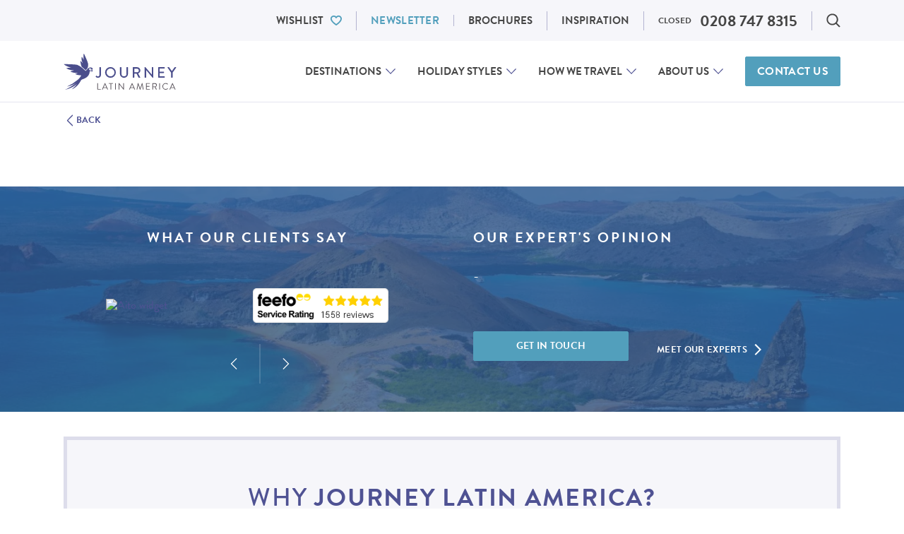

--- FILE ---
content_type: text/html; charset=utf-8
request_url: https://www.google.com/recaptcha/api2/anchor?ar=1&k=6Le84N8pAAAAAMDTwH_ej3xzKmWkn2wZWEGMf8Up&co=aHR0cHM6Ly93d3cuam91cm5leWxhdGluYW1lcmljYS5jb206NDQz&hl=en&v=PoyoqOPhxBO7pBk68S4YbpHZ&size=invisible&anchor-ms=20000&execute-ms=30000&cb=d84mv9c154ec
body_size: 48793
content:
<!DOCTYPE HTML><html dir="ltr" lang="en"><head><meta http-equiv="Content-Type" content="text/html; charset=UTF-8">
<meta http-equiv="X-UA-Compatible" content="IE=edge">
<title>reCAPTCHA</title>
<style type="text/css">
/* cyrillic-ext */
@font-face {
  font-family: 'Roboto';
  font-style: normal;
  font-weight: 400;
  font-stretch: 100%;
  src: url(//fonts.gstatic.com/s/roboto/v48/KFO7CnqEu92Fr1ME7kSn66aGLdTylUAMa3GUBHMdazTgWw.woff2) format('woff2');
  unicode-range: U+0460-052F, U+1C80-1C8A, U+20B4, U+2DE0-2DFF, U+A640-A69F, U+FE2E-FE2F;
}
/* cyrillic */
@font-face {
  font-family: 'Roboto';
  font-style: normal;
  font-weight: 400;
  font-stretch: 100%;
  src: url(//fonts.gstatic.com/s/roboto/v48/KFO7CnqEu92Fr1ME7kSn66aGLdTylUAMa3iUBHMdazTgWw.woff2) format('woff2');
  unicode-range: U+0301, U+0400-045F, U+0490-0491, U+04B0-04B1, U+2116;
}
/* greek-ext */
@font-face {
  font-family: 'Roboto';
  font-style: normal;
  font-weight: 400;
  font-stretch: 100%;
  src: url(//fonts.gstatic.com/s/roboto/v48/KFO7CnqEu92Fr1ME7kSn66aGLdTylUAMa3CUBHMdazTgWw.woff2) format('woff2');
  unicode-range: U+1F00-1FFF;
}
/* greek */
@font-face {
  font-family: 'Roboto';
  font-style: normal;
  font-weight: 400;
  font-stretch: 100%;
  src: url(//fonts.gstatic.com/s/roboto/v48/KFO7CnqEu92Fr1ME7kSn66aGLdTylUAMa3-UBHMdazTgWw.woff2) format('woff2');
  unicode-range: U+0370-0377, U+037A-037F, U+0384-038A, U+038C, U+038E-03A1, U+03A3-03FF;
}
/* math */
@font-face {
  font-family: 'Roboto';
  font-style: normal;
  font-weight: 400;
  font-stretch: 100%;
  src: url(//fonts.gstatic.com/s/roboto/v48/KFO7CnqEu92Fr1ME7kSn66aGLdTylUAMawCUBHMdazTgWw.woff2) format('woff2');
  unicode-range: U+0302-0303, U+0305, U+0307-0308, U+0310, U+0312, U+0315, U+031A, U+0326-0327, U+032C, U+032F-0330, U+0332-0333, U+0338, U+033A, U+0346, U+034D, U+0391-03A1, U+03A3-03A9, U+03B1-03C9, U+03D1, U+03D5-03D6, U+03F0-03F1, U+03F4-03F5, U+2016-2017, U+2034-2038, U+203C, U+2040, U+2043, U+2047, U+2050, U+2057, U+205F, U+2070-2071, U+2074-208E, U+2090-209C, U+20D0-20DC, U+20E1, U+20E5-20EF, U+2100-2112, U+2114-2115, U+2117-2121, U+2123-214F, U+2190, U+2192, U+2194-21AE, U+21B0-21E5, U+21F1-21F2, U+21F4-2211, U+2213-2214, U+2216-22FF, U+2308-230B, U+2310, U+2319, U+231C-2321, U+2336-237A, U+237C, U+2395, U+239B-23B7, U+23D0, U+23DC-23E1, U+2474-2475, U+25AF, U+25B3, U+25B7, U+25BD, U+25C1, U+25CA, U+25CC, U+25FB, U+266D-266F, U+27C0-27FF, U+2900-2AFF, U+2B0E-2B11, U+2B30-2B4C, U+2BFE, U+3030, U+FF5B, U+FF5D, U+1D400-1D7FF, U+1EE00-1EEFF;
}
/* symbols */
@font-face {
  font-family: 'Roboto';
  font-style: normal;
  font-weight: 400;
  font-stretch: 100%;
  src: url(//fonts.gstatic.com/s/roboto/v48/KFO7CnqEu92Fr1ME7kSn66aGLdTylUAMaxKUBHMdazTgWw.woff2) format('woff2');
  unicode-range: U+0001-000C, U+000E-001F, U+007F-009F, U+20DD-20E0, U+20E2-20E4, U+2150-218F, U+2190, U+2192, U+2194-2199, U+21AF, U+21E6-21F0, U+21F3, U+2218-2219, U+2299, U+22C4-22C6, U+2300-243F, U+2440-244A, U+2460-24FF, U+25A0-27BF, U+2800-28FF, U+2921-2922, U+2981, U+29BF, U+29EB, U+2B00-2BFF, U+4DC0-4DFF, U+FFF9-FFFB, U+10140-1018E, U+10190-1019C, U+101A0, U+101D0-101FD, U+102E0-102FB, U+10E60-10E7E, U+1D2C0-1D2D3, U+1D2E0-1D37F, U+1F000-1F0FF, U+1F100-1F1AD, U+1F1E6-1F1FF, U+1F30D-1F30F, U+1F315, U+1F31C, U+1F31E, U+1F320-1F32C, U+1F336, U+1F378, U+1F37D, U+1F382, U+1F393-1F39F, U+1F3A7-1F3A8, U+1F3AC-1F3AF, U+1F3C2, U+1F3C4-1F3C6, U+1F3CA-1F3CE, U+1F3D4-1F3E0, U+1F3ED, U+1F3F1-1F3F3, U+1F3F5-1F3F7, U+1F408, U+1F415, U+1F41F, U+1F426, U+1F43F, U+1F441-1F442, U+1F444, U+1F446-1F449, U+1F44C-1F44E, U+1F453, U+1F46A, U+1F47D, U+1F4A3, U+1F4B0, U+1F4B3, U+1F4B9, U+1F4BB, U+1F4BF, U+1F4C8-1F4CB, U+1F4D6, U+1F4DA, U+1F4DF, U+1F4E3-1F4E6, U+1F4EA-1F4ED, U+1F4F7, U+1F4F9-1F4FB, U+1F4FD-1F4FE, U+1F503, U+1F507-1F50B, U+1F50D, U+1F512-1F513, U+1F53E-1F54A, U+1F54F-1F5FA, U+1F610, U+1F650-1F67F, U+1F687, U+1F68D, U+1F691, U+1F694, U+1F698, U+1F6AD, U+1F6B2, U+1F6B9-1F6BA, U+1F6BC, U+1F6C6-1F6CF, U+1F6D3-1F6D7, U+1F6E0-1F6EA, U+1F6F0-1F6F3, U+1F6F7-1F6FC, U+1F700-1F7FF, U+1F800-1F80B, U+1F810-1F847, U+1F850-1F859, U+1F860-1F887, U+1F890-1F8AD, U+1F8B0-1F8BB, U+1F8C0-1F8C1, U+1F900-1F90B, U+1F93B, U+1F946, U+1F984, U+1F996, U+1F9E9, U+1FA00-1FA6F, U+1FA70-1FA7C, U+1FA80-1FA89, U+1FA8F-1FAC6, U+1FACE-1FADC, U+1FADF-1FAE9, U+1FAF0-1FAF8, U+1FB00-1FBFF;
}
/* vietnamese */
@font-face {
  font-family: 'Roboto';
  font-style: normal;
  font-weight: 400;
  font-stretch: 100%;
  src: url(//fonts.gstatic.com/s/roboto/v48/KFO7CnqEu92Fr1ME7kSn66aGLdTylUAMa3OUBHMdazTgWw.woff2) format('woff2');
  unicode-range: U+0102-0103, U+0110-0111, U+0128-0129, U+0168-0169, U+01A0-01A1, U+01AF-01B0, U+0300-0301, U+0303-0304, U+0308-0309, U+0323, U+0329, U+1EA0-1EF9, U+20AB;
}
/* latin-ext */
@font-face {
  font-family: 'Roboto';
  font-style: normal;
  font-weight: 400;
  font-stretch: 100%;
  src: url(//fonts.gstatic.com/s/roboto/v48/KFO7CnqEu92Fr1ME7kSn66aGLdTylUAMa3KUBHMdazTgWw.woff2) format('woff2');
  unicode-range: U+0100-02BA, U+02BD-02C5, U+02C7-02CC, U+02CE-02D7, U+02DD-02FF, U+0304, U+0308, U+0329, U+1D00-1DBF, U+1E00-1E9F, U+1EF2-1EFF, U+2020, U+20A0-20AB, U+20AD-20C0, U+2113, U+2C60-2C7F, U+A720-A7FF;
}
/* latin */
@font-face {
  font-family: 'Roboto';
  font-style: normal;
  font-weight: 400;
  font-stretch: 100%;
  src: url(//fonts.gstatic.com/s/roboto/v48/KFO7CnqEu92Fr1ME7kSn66aGLdTylUAMa3yUBHMdazQ.woff2) format('woff2');
  unicode-range: U+0000-00FF, U+0131, U+0152-0153, U+02BB-02BC, U+02C6, U+02DA, U+02DC, U+0304, U+0308, U+0329, U+2000-206F, U+20AC, U+2122, U+2191, U+2193, U+2212, U+2215, U+FEFF, U+FFFD;
}
/* cyrillic-ext */
@font-face {
  font-family: 'Roboto';
  font-style: normal;
  font-weight: 500;
  font-stretch: 100%;
  src: url(//fonts.gstatic.com/s/roboto/v48/KFO7CnqEu92Fr1ME7kSn66aGLdTylUAMa3GUBHMdazTgWw.woff2) format('woff2');
  unicode-range: U+0460-052F, U+1C80-1C8A, U+20B4, U+2DE0-2DFF, U+A640-A69F, U+FE2E-FE2F;
}
/* cyrillic */
@font-face {
  font-family: 'Roboto';
  font-style: normal;
  font-weight: 500;
  font-stretch: 100%;
  src: url(//fonts.gstatic.com/s/roboto/v48/KFO7CnqEu92Fr1ME7kSn66aGLdTylUAMa3iUBHMdazTgWw.woff2) format('woff2');
  unicode-range: U+0301, U+0400-045F, U+0490-0491, U+04B0-04B1, U+2116;
}
/* greek-ext */
@font-face {
  font-family: 'Roboto';
  font-style: normal;
  font-weight: 500;
  font-stretch: 100%;
  src: url(//fonts.gstatic.com/s/roboto/v48/KFO7CnqEu92Fr1ME7kSn66aGLdTylUAMa3CUBHMdazTgWw.woff2) format('woff2');
  unicode-range: U+1F00-1FFF;
}
/* greek */
@font-face {
  font-family: 'Roboto';
  font-style: normal;
  font-weight: 500;
  font-stretch: 100%;
  src: url(//fonts.gstatic.com/s/roboto/v48/KFO7CnqEu92Fr1ME7kSn66aGLdTylUAMa3-UBHMdazTgWw.woff2) format('woff2');
  unicode-range: U+0370-0377, U+037A-037F, U+0384-038A, U+038C, U+038E-03A1, U+03A3-03FF;
}
/* math */
@font-face {
  font-family: 'Roboto';
  font-style: normal;
  font-weight: 500;
  font-stretch: 100%;
  src: url(//fonts.gstatic.com/s/roboto/v48/KFO7CnqEu92Fr1ME7kSn66aGLdTylUAMawCUBHMdazTgWw.woff2) format('woff2');
  unicode-range: U+0302-0303, U+0305, U+0307-0308, U+0310, U+0312, U+0315, U+031A, U+0326-0327, U+032C, U+032F-0330, U+0332-0333, U+0338, U+033A, U+0346, U+034D, U+0391-03A1, U+03A3-03A9, U+03B1-03C9, U+03D1, U+03D5-03D6, U+03F0-03F1, U+03F4-03F5, U+2016-2017, U+2034-2038, U+203C, U+2040, U+2043, U+2047, U+2050, U+2057, U+205F, U+2070-2071, U+2074-208E, U+2090-209C, U+20D0-20DC, U+20E1, U+20E5-20EF, U+2100-2112, U+2114-2115, U+2117-2121, U+2123-214F, U+2190, U+2192, U+2194-21AE, U+21B0-21E5, U+21F1-21F2, U+21F4-2211, U+2213-2214, U+2216-22FF, U+2308-230B, U+2310, U+2319, U+231C-2321, U+2336-237A, U+237C, U+2395, U+239B-23B7, U+23D0, U+23DC-23E1, U+2474-2475, U+25AF, U+25B3, U+25B7, U+25BD, U+25C1, U+25CA, U+25CC, U+25FB, U+266D-266F, U+27C0-27FF, U+2900-2AFF, U+2B0E-2B11, U+2B30-2B4C, U+2BFE, U+3030, U+FF5B, U+FF5D, U+1D400-1D7FF, U+1EE00-1EEFF;
}
/* symbols */
@font-face {
  font-family: 'Roboto';
  font-style: normal;
  font-weight: 500;
  font-stretch: 100%;
  src: url(//fonts.gstatic.com/s/roboto/v48/KFO7CnqEu92Fr1ME7kSn66aGLdTylUAMaxKUBHMdazTgWw.woff2) format('woff2');
  unicode-range: U+0001-000C, U+000E-001F, U+007F-009F, U+20DD-20E0, U+20E2-20E4, U+2150-218F, U+2190, U+2192, U+2194-2199, U+21AF, U+21E6-21F0, U+21F3, U+2218-2219, U+2299, U+22C4-22C6, U+2300-243F, U+2440-244A, U+2460-24FF, U+25A0-27BF, U+2800-28FF, U+2921-2922, U+2981, U+29BF, U+29EB, U+2B00-2BFF, U+4DC0-4DFF, U+FFF9-FFFB, U+10140-1018E, U+10190-1019C, U+101A0, U+101D0-101FD, U+102E0-102FB, U+10E60-10E7E, U+1D2C0-1D2D3, U+1D2E0-1D37F, U+1F000-1F0FF, U+1F100-1F1AD, U+1F1E6-1F1FF, U+1F30D-1F30F, U+1F315, U+1F31C, U+1F31E, U+1F320-1F32C, U+1F336, U+1F378, U+1F37D, U+1F382, U+1F393-1F39F, U+1F3A7-1F3A8, U+1F3AC-1F3AF, U+1F3C2, U+1F3C4-1F3C6, U+1F3CA-1F3CE, U+1F3D4-1F3E0, U+1F3ED, U+1F3F1-1F3F3, U+1F3F5-1F3F7, U+1F408, U+1F415, U+1F41F, U+1F426, U+1F43F, U+1F441-1F442, U+1F444, U+1F446-1F449, U+1F44C-1F44E, U+1F453, U+1F46A, U+1F47D, U+1F4A3, U+1F4B0, U+1F4B3, U+1F4B9, U+1F4BB, U+1F4BF, U+1F4C8-1F4CB, U+1F4D6, U+1F4DA, U+1F4DF, U+1F4E3-1F4E6, U+1F4EA-1F4ED, U+1F4F7, U+1F4F9-1F4FB, U+1F4FD-1F4FE, U+1F503, U+1F507-1F50B, U+1F50D, U+1F512-1F513, U+1F53E-1F54A, U+1F54F-1F5FA, U+1F610, U+1F650-1F67F, U+1F687, U+1F68D, U+1F691, U+1F694, U+1F698, U+1F6AD, U+1F6B2, U+1F6B9-1F6BA, U+1F6BC, U+1F6C6-1F6CF, U+1F6D3-1F6D7, U+1F6E0-1F6EA, U+1F6F0-1F6F3, U+1F6F7-1F6FC, U+1F700-1F7FF, U+1F800-1F80B, U+1F810-1F847, U+1F850-1F859, U+1F860-1F887, U+1F890-1F8AD, U+1F8B0-1F8BB, U+1F8C0-1F8C1, U+1F900-1F90B, U+1F93B, U+1F946, U+1F984, U+1F996, U+1F9E9, U+1FA00-1FA6F, U+1FA70-1FA7C, U+1FA80-1FA89, U+1FA8F-1FAC6, U+1FACE-1FADC, U+1FADF-1FAE9, U+1FAF0-1FAF8, U+1FB00-1FBFF;
}
/* vietnamese */
@font-face {
  font-family: 'Roboto';
  font-style: normal;
  font-weight: 500;
  font-stretch: 100%;
  src: url(//fonts.gstatic.com/s/roboto/v48/KFO7CnqEu92Fr1ME7kSn66aGLdTylUAMa3OUBHMdazTgWw.woff2) format('woff2');
  unicode-range: U+0102-0103, U+0110-0111, U+0128-0129, U+0168-0169, U+01A0-01A1, U+01AF-01B0, U+0300-0301, U+0303-0304, U+0308-0309, U+0323, U+0329, U+1EA0-1EF9, U+20AB;
}
/* latin-ext */
@font-face {
  font-family: 'Roboto';
  font-style: normal;
  font-weight: 500;
  font-stretch: 100%;
  src: url(//fonts.gstatic.com/s/roboto/v48/KFO7CnqEu92Fr1ME7kSn66aGLdTylUAMa3KUBHMdazTgWw.woff2) format('woff2');
  unicode-range: U+0100-02BA, U+02BD-02C5, U+02C7-02CC, U+02CE-02D7, U+02DD-02FF, U+0304, U+0308, U+0329, U+1D00-1DBF, U+1E00-1E9F, U+1EF2-1EFF, U+2020, U+20A0-20AB, U+20AD-20C0, U+2113, U+2C60-2C7F, U+A720-A7FF;
}
/* latin */
@font-face {
  font-family: 'Roboto';
  font-style: normal;
  font-weight: 500;
  font-stretch: 100%;
  src: url(//fonts.gstatic.com/s/roboto/v48/KFO7CnqEu92Fr1ME7kSn66aGLdTylUAMa3yUBHMdazQ.woff2) format('woff2');
  unicode-range: U+0000-00FF, U+0131, U+0152-0153, U+02BB-02BC, U+02C6, U+02DA, U+02DC, U+0304, U+0308, U+0329, U+2000-206F, U+20AC, U+2122, U+2191, U+2193, U+2212, U+2215, U+FEFF, U+FFFD;
}
/* cyrillic-ext */
@font-face {
  font-family: 'Roboto';
  font-style: normal;
  font-weight: 900;
  font-stretch: 100%;
  src: url(//fonts.gstatic.com/s/roboto/v48/KFO7CnqEu92Fr1ME7kSn66aGLdTylUAMa3GUBHMdazTgWw.woff2) format('woff2');
  unicode-range: U+0460-052F, U+1C80-1C8A, U+20B4, U+2DE0-2DFF, U+A640-A69F, U+FE2E-FE2F;
}
/* cyrillic */
@font-face {
  font-family: 'Roboto';
  font-style: normal;
  font-weight: 900;
  font-stretch: 100%;
  src: url(//fonts.gstatic.com/s/roboto/v48/KFO7CnqEu92Fr1ME7kSn66aGLdTylUAMa3iUBHMdazTgWw.woff2) format('woff2');
  unicode-range: U+0301, U+0400-045F, U+0490-0491, U+04B0-04B1, U+2116;
}
/* greek-ext */
@font-face {
  font-family: 'Roboto';
  font-style: normal;
  font-weight: 900;
  font-stretch: 100%;
  src: url(//fonts.gstatic.com/s/roboto/v48/KFO7CnqEu92Fr1ME7kSn66aGLdTylUAMa3CUBHMdazTgWw.woff2) format('woff2');
  unicode-range: U+1F00-1FFF;
}
/* greek */
@font-face {
  font-family: 'Roboto';
  font-style: normal;
  font-weight: 900;
  font-stretch: 100%;
  src: url(//fonts.gstatic.com/s/roboto/v48/KFO7CnqEu92Fr1ME7kSn66aGLdTylUAMa3-UBHMdazTgWw.woff2) format('woff2');
  unicode-range: U+0370-0377, U+037A-037F, U+0384-038A, U+038C, U+038E-03A1, U+03A3-03FF;
}
/* math */
@font-face {
  font-family: 'Roboto';
  font-style: normal;
  font-weight: 900;
  font-stretch: 100%;
  src: url(//fonts.gstatic.com/s/roboto/v48/KFO7CnqEu92Fr1ME7kSn66aGLdTylUAMawCUBHMdazTgWw.woff2) format('woff2');
  unicode-range: U+0302-0303, U+0305, U+0307-0308, U+0310, U+0312, U+0315, U+031A, U+0326-0327, U+032C, U+032F-0330, U+0332-0333, U+0338, U+033A, U+0346, U+034D, U+0391-03A1, U+03A3-03A9, U+03B1-03C9, U+03D1, U+03D5-03D6, U+03F0-03F1, U+03F4-03F5, U+2016-2017, U+2034-2038, U+203C, U+2040, U+2043, U+2047, U+2050, U+2057, U+205F, U+2070-2071, U+2074-208E, U+2090-209C, U+20D0-20DC, U+20E1, U+20E5-20EF, U+2100-2112, U+2114-2115, U+2117-2121, U+2123-214F, U+2190, U+2192, U+2194-21AE, U+21B0-21E5, U+21F1-21F2, U+21F4-2211, U+2213-2214, U+2216-22FF, U+2308-230B, U+2310, U+2319, U+231C-2321, U+2336-237A, U+237C, U+2395, U+239B-23B7, U+23D0, U+23DC-23E1, U+2474-2475, U+25AF, U+25B3, U+25B7, U+25BD, U+25C1, U+25CA, U+25CC, U+25FB, U+266D-266F, U+27C0-27FF, U+2900-2AFF, U+2B0E-2B11, U+2B30-2B4C, U+2BFE, U+3030, U+FF5B, U+FF5D, U+1D400-1D7FF, U+1EE00-1EEFF;
}
/* symbols */
@font-face {
  font-family: 'Roboto';
  font-style: normal;
  font-weight: 900;
  font-stretch: 100%;
  src: url(//fonts.gstatic.com/s/roboto/v48/KFO7CnqEu92Fr1ME7kSn66aGLdTylUAMaxKUBHMdazTgWw.woff2) format('woff2');
  unicode-range: U+0001-000C, U+000E-001F, U+007F-009F, U+20DD-20E0, U+20E2-20E4, U+2150-218F, U+2190, U+2192, U+2194-2199, U+21AF, U+21E6-21F0, U+21F3, U+2218-2219, U+2299, U+22C4-22C6, U+2300-243F, U+2440-244A, U+2460-24FF, U+25A0-27BF, U+2800-28FF, U+2921-2922, U+2981, U+29BF, U+29EB, U+2B00-2BFF, U+4DC0-4DFF, U+FFF9-FFFB, U+10140-1018E, U+10190-1019C, U+101A0, U+101D0-101FD, U+102E0-102FB, U+10E60-10E7E, U+1D2C0-1D2D3, U+1D2E0-1D37F, U+1F000-1F0FF, U+1F100-1F1AD, U+1F1E6-1F1FF, U+1F30D-1F30F, U+1F315, U+1F31C, U+1F31E, U+1F320-1F32C, U+1F336, U+1F378, U+1F37D, U+1F382, U+1F393-1F39F, U+1F3A7-1F3A8, U+1F3AC-1F3AF, U+1F3C2, U+1F3C4-1F3C6, U+1F3CA-1F3CE, U+1F3D4-1F3E0, U+1F3ED, U+1F3F1-1F3F3, U+1F3F5-1F3F7, U+1F408, U+1F415, U+1F41F, U+1F426, U+1F43F, U+1F441-1F442, U+1F444, U+1F446-1F449, U+1F44C-1F44E, U+1F453, U+1F46A, U+1F47D, U+1F4A3, U+1F4B0, U+1F4B3, U+1F4B9, U+1F4BB, U+1F4BF, U+1F4C8-1F4CB, U+1F4D6, U+1F4DA, U+1F4DF, U+1F4E3-1F4E6, U+1F4EA-1F4ED, U+1F4F7, U+1F4F9-1F4FB, U+1F4FD-1F4FE, U+1F503, U+1F507-1F50B, U+1F50D, U+1F512-1F513, U+1F53E-1F54A, U+1F54F-1F5FA, U+1F610, U+1F650-1F67F, U+1F687, U+1F68D, U+1F691, U+1F694, U+1F698, U+1F6AD, U+1F6B2, U+1F6B9-1F6BA, U+1F6BC, U+1F6C6-1F6CF, U+1F6D3-1F6D7, U+1F6E0-1F6EA, U+1F6F0-1F6F3, U+1F6F7-1F6FC, U+1F700-1F7FF, U+1F800-1F80B, U+1F810-1F847, U+1F850-1F859, U+1F860-1F887, U+1F890-1F8AD, U+1F8B0-1F8BB, U+1F8C0-1F8C1, U+1F900-1F90B, U+1F93B, U+1F946, U+1F984, U+1F996, U+1F9E9, U+1FA00-1FA6F, U+1FA70-1FA7C, U+1FA80-1FA89, U+1FA8F-1FAC6, U+1FACE-1FADC, U+1FADF-1FAE9, U+1FAF0-1FAF8, U+1FB00-1FBFF;
}
/* vietnamese */
@font-face {
  font-family: 'Roboto';
  font-style: normal;
  font-weight: 900;
  font-stretch: 100%;
  src: url(//fonts.gstatic.com/s/roboto/v48/KFO7CnqEu92Fr1ME7kSn66aGLdTylUAMa3OUBHMdazTgWw.woff2) format('woff2');
  unicode-range: U+0102-0103, U+0110-0111, U+0128-0129, U+0168-0169, U+01A0-01A1, U+01AF-01B0, U+0300-0301, U+0303-0304, U+0308-0309, U+0323, U+0329, U+1EA0-1EF9, U+20AB;
}
/* latin-ext */
@font-face {
  font-family: 'Roboto';
  font-style: normal;
  font-weight: 900;
  font-stretch: 100%;
  src: url(//fonts.gstatic.com/s/roboto/v48/KFO7CnqEu92Fr1ME7kSn66aGLdTylUAMa3KUBHMdazTgWw.woff2) format('woff2');
  unicode-range: U+0100-02BA, U+02BD-02C5, U+02C7-02CC, U+02CE-02D7, U+02DD-02FF, U+0304, U+0308, U+0329, U+1D00-1DBF, U+1E00-1E9F, U+1EF2-1EFF, U+2020, U+20A0-20AB, U+20AD-20C0, U+2113, U+2C60-2C7F, U+A720-A7FF;
}
/* latin */
@font-face {
  font-family: 'Roboto';
  font-style: normal;
  font-weight: 900;
  font-stretch: 100%;
  src: url(//fonts.gstatic.com/s/roboto/v48/KFO7CnqEu92Fr1ME7kSn66aGLdTylUAMa3yUBHMdazQ.woff2) format('woff2');
  unicode-range: U+0000-00FF, U+0131, U+0152-0153, U+02BB-02BC, U+02C6, U+02DA, U+02DC, U+0304, U+0308, U+0329, U+2000-206F, U+20AC, U+2122, U+2191, U+2193, U+2212, U+2215, U+FEFF, U+FFFD;
}

</style>
<link rel="stylesheet" type="text/css" href="https://www.gstatic.com/recaptcha/releases/PoyoqOPhxBO7pBk68S4YbpHZ/styles__ltr.css">
<script nonce="dXadB1F7USu9cQarvdiluA" type="text/javascript">window['__recaptcha_api'] = 'https://www.google.com/recaptcha/api2/';</script>
<script type="text/javascript" src="https://www.gstatic.com/recaptcha/releases/PoyoqOPhxBO7pBk68S4YbpHZ/recaptcha__en.js" nonce="dXadB1F7USu9cQarvdiluA">
      
    </script></head>
<body><div id="rc-anchor-alert" class="rc-anchor-alert"></div>
<input type="hidden" id="recaptcha-token" value="[base64]">
<script type="text/javascript" nonce="dXadB1F7USu9cQarvdiluA">
      recaptcha.anchor.Main.init("[\x22ainput\x22,[\x22bgdata\x22,\x22\x22,\[base64]/[base64]/[base64]/[base64]/[base64]/[base64]/[base64]/[base64]/[base64]/[base64]\\u003d\x22,\[base64]\\u003d\x22,\x22R3/[base64]/DlMO6wpsUe8OEKA7CszLDi3XCsm7CnFldwoErbWgOacK0wrrDp3PDmDIHw4LCqlnDtsOQX8KHwqNQwoHDucKRwokDwrrCmsKAw7hAw5hUwojDiMOQw6TCnSLDly/Cr8OmfTLCgsKdBMOTwq/ColjDtcKsw5JdS8Kiw7EZBcOta8Krwq0GM8KAw6bDlcOuVD3CnG/DsXsiwrUAbH9+JSLDnWPCs8OKFT9Bw6o4wo17w5bDtcKkw5kiFsKYw7p8wroHwrnCmRHDu33CisK2w6XDv27CkMOawp7ClC3ChsOjQcKSLw7CqCTCkVfDmcOMNFRJwpXDqcO6w41CSANlwrfDq3fDk8KtZTTCisOIw7DCtsKRwp/CnsKrwrg8wrvCrH/CiD3CrVbDo8K+OCvDnMK9CsO9dMOgG2p7w4LCnX3DpBMBw6bCnMOmwpVvM8K8Lx5xHMK8w6EgwqfClsO1JsKXcSdRwr/Du2/DoEo4EgPDjMOIwpxhw4BcworCuGnCucOYccOSwq4uHMOnDMKMw5TDpWEAEMODQ03CnhHDpTseXMOiw5vDiH8iRcKewr9AEMOMXBjChsK6IsKnaMOeCyjCg8ODC8OsEVcQaFLDnMKML8KkwpNpA0pCw5UNYcKNw7/DpcOQHMKdwqZgU0/DokLCiUtdFsKOMcOdw6vDhDvDpsKGAcOACEbCvcODCXgUeDDCoxXCisOgw5fDuTbDl2Zhw4x6RRg9AlJSacK7wp7Dug/Cgh/DnsOGw6cJwqpvwp4gX8K7YcOjw49/DQE5fF7Dsm4FbsOlwpxDwr/CnMONSsKdwr7CicORwoPCo8OfPsKJwo56TMOJwovCtMOwwrDDlsOnw6s2MMKQbsOEw7PDi8KPw5lxwqjDgMO7fS48EztYw7Z/R3wNw7g9w6cUS3nCnMKzw7JVwo9BShvCjMOAQz/[base64]/[base64]/LF13a2ofdMOdwo7DtG5lDk8Zw6TChsOMBMKmw6AAZMOPLFs8fVrCg8KrTg/CvQ9Rf8O3w5LCtcKUPMK4G8ODcgvDhsOJwprCgz/DgGBofMKVwpPDhcOnw4gWw60ow6PCrHfDnQ11IcOiwr7ClMKIKwt4J8KGw5BlwpzDjEvCjcKMZnw/w7kWwoxkaMKuaw4YV8OSQMK8w4vCrStcwoVEwo/Dqkwiwqg5w4vDmsK1XMKhw5bDoRd7w6FmAQYSw53DkcKPw7/DuMK2dW3DiVbCucKqYC4YFkXDkcKcKMKFfTtSFjxlP03DsMOOBlEPEXxXwqbDpALDqcKFw49aw43CsVllwqA9wpZ+czTDsMO9K8Obwr7CvsKoL8Okd8OEbBUiHSVrEhwIwqnCnkLClFsnZwnCp8K7AVnCrsKPQDnDkyMIEsOWew/DpcOUwrzDrWhMYsK+Z8K0w5wowqnCssKeUTw/[base64]/Pz3DtMK2fnE+QX1jfsOIJ3UMw4IPQsOjw7oYw5rDmGROwpbCgsKTwoPDocKwI8KQVTczOg50LXzCu8K+OxhzBMK1K2rDqsK0wqHDoDU2wrrCtcKqSDILwpY1G8KpVsKVaDLCn8K3woA9OFbDr8OxH8KGw5UFwrXDkj/Cqz3DvSdpw5M2wo7DtsOewr46IFPDlsOqwrTDlDldw5/Dj8KQKcKHw57DiTLDgsOKwoHChcKDwo7DtcOYwqvDqV/DusOhw4FFQgRjwpPClcOuw5TDtyU2HzPCjUVuaMKXFcOOw5PDvcKGwqt4woVCIcOLXRXCuB3CtlDCvcKFEsO4w59KFMOfbsOLwpLCm8OmEMOkVcKIw53ChXwaJcKYSTTCj2rDv17Dm2oXw78kK2/DlcKnwqXDosK1D8KsCMKSdsKjWMKXIl1Iw44ueUILwpPCiMO3AQPCvMKcWcOjwqE4wpsEf8OvwprDicKVBsOtNw7DnMKxAydwZWbCiW0/w4IzwoLDrsKxQMKNRsKkwrtuwpAtQE5EFCDDscODwrDDiMKbb2tpKcKIOggCw6N0N0hTMsOhecOjFifCuTjCpw9owp/CqUPDsy7Ci1Zow7dbRyM4JMKbasKAHh95DBVzHcOrwrTDuDfClMOIw5HDnmvCk8K1wosYGn3CvsKUF8K0fkZSw5NgwqvCicKGwoTClsK8wqVYasOtw5VaXcOJFHdjZk7CqCvCij/DjMKGwqfCqMKcwrLCigJYaMOWXAXDjcKVwqFRF3vDgH3DlwLDu8OQwqbDqsO2w61zGBHCqzzCmhhvBsKMwonDkwHCgU3CmmVGPMOgwpggAR4kCcK1wpcMw67CjsOOw7t+w6XDigUBw73CuhrCscK+w6l3YlvCq3fDnn3Cmh/[base64]/CksKzccKGw41awrh4wqjCo8Oda19Ne3ZbwrhVwoYGworChsKtw4/Dky7CsWjCqcK1NR3Cs8KsHsOOd8KwR8KiQgvDs8OGwqodwoPCg2NPMyDCh8Kqw5IwF8KzN0/CgTrDi2MUwrFXTGpnw6QpJcOmHnXDtC/CqMOhw5FRwpU4w5LCiVzDmcKFwotpwoh4wo5Bw7oRAD3DgcKRwpIuWMK5a8O8w5pfRh4rEQIvXMKaw6EzwpjDqQsMw6TDhkIlIcKkCcKULcKZJcKRw4RqO8OEw6U0wofDhgRLwrERFcKSw45vfDJ4w70oHV/Dp2lwwrJUB8O3wq3ChsK2Hm1Ywrd7OwDCvBnDm8Oaw4VOwoxGw5fDunDDjMOPwpfDh8OFez0rw7HCuwDClcKuWSbDocOrOMKQwr/[base64]/[base64]/CqsO+wpUcZMONG8O9PMKOBsORecOcasKVVcK8woxawrJlw4ckwrkHQMKNL2/CiMKwUi42excPKMOta8O1BMKBw4wXYlbCtC/CkWPChsK/[base64]/[base64]/[base64]/[base64]/[base64]/CkcK/w6ckwqfDvQnDtsKBJcKTw78bSMKTw6bCj8KAZDTDil/Cg8K7acOSw6HCqgHCvg5RG8OSB8K1woLDpxDDgMKfwpvCgsKqwosULD/[base64]/CukdZYEXCrsKnR2vDtS9AejrDiGIdwpRPE8KpSxPCgRRmw6IiwobClkLDg8O5w7FQw4wDw6Y9eC/DrsOgwrliQW5RwrTCvi/Cg8OLMcOwZcOZwqTDkzVyBCFrVmrCixzDvh/Dsg3Dnl83bS4Rd8ODIxDCnn/Cq3PDvcKJw7fDssOnJsKDwpINGsOoMMOGw5fCokPCjlZjE8Kewp0wAmBpYCQJesOvBG3Dj8Ohw747w4Z1wpRcYgHDoSfCqcONw43Ct1Q+w4LCiHpVw73DkgbDp18nPRPDg8KAw6DCmcK7wqFYw5/[base64]/w4vDj8Ohw7Bawr/[base64]/Uk/DniPCmcOeYcKSwqPCv2I0acOYwopRcMKNXj3DlWoyIWkPekTCrsOaw6jDlMKHwpTCucO4VcKFR0Uaw6fCrVZLwpArG8K+YlPCrsK2wpfCncODw4DDtMOrAcKVG8Krw6fClTLDvcKXw7ZQb3tvwpjDiMO2WcO/A8K5HMKbwp05HWAbGQ5bSx7DvBLDn0bCp8KAwpTCqGnDncKIdMKLZsOWbDYCwpQrJ0wjwqBKwq7Cq8OWw4hoRX7DpMOnwpvCvm7DhcONwpxrSMO/wptuKcOfaxHDui56w7ImUR3Cpn3CjCrCtMKuKcOaUy3DksKlwoHCjRVYwpbDjsOowr7CpsKkasOyH39rOcKdwrpePz7Cl2HCsWXCrsOFUlBlwpEMV0JUBsKMw5bCu8OcdhPDjGgHbhosAlLDilQnEjbDj1bDuDFjN2nCjsOxwqXDmcKtwp/[base64]/w4XCvMOjw4nCoMKNw5jDqCHDnUASwr1Rw4bDs8KJw6TDvcO6wrPDlCjDhMOydFs4fANmw4TDgTvDtcK0KsOYB8Ocw5zCi8OZD8Kkw4LDhFXDhMOBZ8OTPQjDp0AfwqMvwr5+UMK0wq/Ctw4FwoRQFSk2wpjCmjPDnsKWQ8OOw73DgyoMciHDgiRhdUjDvnNew7wuT8Odwq91QsK+wo8PwqEiCsK8A8KAw5PDg8Kgw4gmC3PCkX/ClmgjXVoKw4ETwqjCnMKRw7sVQcONw4/Cri3CozPDhHnCjcKwwp1Cw7XDmMOdQcOwbsKLwpJ4wqN5GDrDs8OfwpHDk8KSCUbDnsK7wrvDiBIRw6Mxwqsgw4N/[base64]/DpsKRw6InYsKxw5g3wo8Pw5XClk/Cq2FBwozDrsONw4B+w6wRC8KnQcO8w4/CtxTDkEzDtWXDisKTX8OzNMKuOMKxNsORw5JWw6TCmsKkw7HDvMOBw5/Dt8OLbQgvwqJTIMOvJhnDmcK1S3vDkE4dZsKSO8KdJcKnw6J3w6hXw4V4w5xJAXsiezbDsFNJwprDg8KCUijDsyTDqcOGwp5Kw4XDgVvDk8KBEMK/PD9UBsOLe8KDCxPDj2fDkHpCRsKAw5zDlMOTwqTDjQXCq8Kmw5TDjhvCvxoUwqN0w7Afw75zw5rDh8O7w5DDjcKZw447TD9zG3bCt8O8w7VRVcKMbFgkw7scw5vDk8OwwoZDw7Jywo/[base64]/DvDdNw4PCrMOFZmXCo1xowr8PPsOTw6zDjkHCjcKbckDDgsKbWWLDrsOjOU/CqRXDpUYIUsKCw4Usw4zCkwzCg8KEw7nDscOYasODwpBZwoDDtcKUwqBzw5DCk8KHWsOuw7MWecOCcAt6w7jCu8O9wqEoCUfDj2jCkgYQURpEw5LCu8Oiwp7Cs8KrXsKEw5rDlhMzNsK5wqxvwozCmsKWeBHCoMK5w4nCizMkw4jCvVZUwqM/J8KBw4R9AsOdZMKMN8OPJsOKwpzDuCPDqMK0cEAcYUfDsMOkEcKXAEITezI0w4hcwoRnWcODw6EYNA11E8KPWsO4w7fCuRvCkMKPw6bCrRnDsB/[base64]/CmcOXXMOMQ2XDhsOzPMK/JcOOw70Jw5JGwqkbJEbCj0rCiAbCrsO8E2dJCgHClDsrwqowa1nCqsKVRF8sGcKQwrN0w63CvxzDr8Khw7oow5bDksOKw4lkA8Ocw5FFw5TDm8KteQjCiWnDo8Ouwpg7X1bCtcK+MyzDpcKaRsOYUXpTbsO/w5HDlcOqLg7DjsOywpx3dGPDosK2JDvCvMOiTijCosOEwoVRwpfCl27DsQoGw5UbFsOpw79Cw5JqIMORR05LQms+XMOySnlbVMK/w5wBfBnDg03Cny8aTRwqw6nDsMKIe8KYw5lCFcKvw6wGZhHCsVjCmTdbwoxMwqLCvxPCm8Oqw5PDkArDu1HClw4IEcOccsKlwro/[base64]/woXCq8OZEsKZUcKww5dGBsOIQkBBI8KBwqxtC3xvHcORwoBzD1wUw5jDsFRFwpnDtMOUS8OMaWDCpkw1Sz3DqhECIMOpQsKXccOTw63DpMOBNREjBcK0QBDClcKEwqZfSGw2dsOxGzV8wpbClMKlSsOwCsK+w73CrMKnb8KxQcKWw47CqsO5wqhlw6XCuicnW11/QcKEA8KxN23CkMOUw4hmXyMOw5jDk8OlRMKzL07CvMOORUZawowrbMKFHMKwwp0ew5Y+LMO1w6FowpU0wqfDgsOhKzYFG8OebSrCgmTCh8O2w5Z5wrwSwrA/w7vDmsOsw7XChVPDlg3DssOEbsKyGxdIbGvDmDPDvMKbCVsOYisILmfCpWloekkUw6jCjcKbEMOOBRYnw5/DhXzChy/[base64]/wqbDrcKnwqpow5HDv8KNw4Umwo7CtybDr3hrLxZew5EAwqLCm27DnzXCn31UTk8nP8OhH8O5w7bCgQzDqEnCpsOfeRsARMKTeg1vw5Uxd1RHwrYXwqHCi8K+w6nDlMO1Ug5Iw7/CgsOJw5Z/TcKNKRTCpMOlw61EwrgpE2TDrMOCK2FScQXDnhfCtzgvw6BUwow5KsOywo8jZcOpw5JdQMOHw4FJLGtDai54wqPDhylVbi3CkjpQXcKpbHBxekJJIkx7aMO5w4PCi8Kvw4NJw5UyRcKDPcOwwoVRwqzDhsOlblwtEC/DnMOFw59nUsOcwrfCjkp6w6zDgjLCoMKDM8KNw6pEAU40NHpIwpdBJD3DncKSLMOndsKHYMK1wrPDi8OOLFdVHD7CoMOQRHrChXvDoSIzw5B+K8O+wrNiw4LCj3Ruw5LDp8KawqNZMcKLwpzCkl/[base64]/Cj8OZUw1LJgU0w4AEIR/DisOzesKtwot6wqrDs8KBaUDCjDljeQF7DsKBwr/DunbCscO/w4IWcltlw5xMJsKnM8O5wrV6HUsOTsOcwrIPLSh6NxXCoBvDh8O2E8O2w7Q+w614ScO5w6QlCcOOw5saQTfCisKkfsODwp7DlcOew6jDkQXDnsOZwoxJGcKPC8OWPRHDnC3CtMK6alXDkcKEYsKNJkbDi8ONOSkzw5/DssOKI8O6Hm3CvS/DusKfwrjDv3c4U3MFwrcuwqsKw7DCvUTDgcK7wrLCjkETXBYvwr1ZAC9hIyvCuMKIHsKMFXM1ABTDhMKhKHnDvMOMUmbDtcKDAsKsw5d8wpsIbUjCh8Kuwr3Do8O9wqPCvcK9w7XCtMOfw5zCgsOiS8KVZSzDkTHCpMOWGcK/woIfXHRXGwnDkjcQTjjCgx8ow4YCQ3MMKsKywp/DocOewqvCpmjCtnvCjGZ2H8OgUMKLwqpfF1rCglV/w4Z/wrvCrB9MwqjCjiLDu2QDQgPDriTCjQ55w5sNUsK9LsKHMEXDuMOQw4XCnMKAw7jDosOSHsKsa8OZwppQwpDDhMKYw5ACwr7DrMOLG13CrD8dwqTDvSnDrEbCpMKpwpEwwo/DuETCthkCBcK+w7nDnMO+TRvCtsO/wpARwpLCrhDCncOGWMOtwrHDgMKAw58hEMOkBsOKw7XDiiTCrMK4wo/[base64]/DoSswwql/[base64]/V8KmCsO4DSvCvyXCocK7wq4+U8KiwrMwSsOYw7hFwrx7OMKrHHnDs0jCrcOmHHEWw5saMxHCly1JwoTCn8OiUMKXZMOQC8KAwojCucO+wpx9w7l9Qh/DnnYlRDp/wqBQd8Knw5gqwpfDgEY5AsOQPRVGXsOdwr/[base64]/ClRQEwp/[base64]/DtRpsw7R+wpXDssOvw5nCkiUDwq/DmEzCvcKgw4gdw6rCk2DCnjxpeUoqI1jCrsKLwqxNworChRfCpcOpw51Gw6PDj8OOZsKJdsKkHz7CinU6w63CnsKgwr/DgcOIQcOveRpAwrFfBxnDksK2wrQ/w7LDhknCoVrDkMOHJcOBw6Udwo9dYkbDtVrDvzUUQibDrmzDsMK9FyzDo2l8w5TChsKXw7rClnJGw6BMLXbCgiVSwo7DjcOTX8OHYi1sIkbCuhbCvsOmwqvDrMOEwpPDosOKwoJ6w6/DocO1URgawrwfwrHDvVzDmcO5w4ReH8O3w7IMI8Knw5Zdw4MPZH3DncKRDMOIa8OBwp/Dn8OLwrU0XlsiwqjDgnhbQFzCqcOqfzNjwo7Dp8KcwoIdR8OFK3pbM8K2G8OwwonCksKpJsKswqDDrcKvY8KsYcOObyEcw6FQXWMHS8OVfGppQ1/Cs8Omw5BTf2JRZMKkw4bCv3QYCh0FAcKow7jDnsObwrHDgcOzKsOsw6jCmsKMcCXDm8O6w6zChsOwwqxTTcOIwrzCpkLDvRvCuMO+w6TDk1/Ds3c+JXkVw7MwKcOwAsKkw4NIw6ofwrHDicKew4wjw6/Dn0oUwqkwTsKTfDPDnBkHw4N6wrooUhnDv1dkwoAKM8OswqE0ScOswqVUwqJeQsKtAnskC8OCKcOiJRsLw5BjOkvCgsOKVsKCw73CjV/[base64]/[base64]/[base64]/[base64]/[base64]/CHlGREg9wqU+TzxIwqrCrgJiKFDDmXfDscO1wo5Gw5zDtsOFIcODwrMUwqvCjxVOwoPCnRjCqVMgw55fw5lPPcKtaMOVB8OJwpZnw7LCh1l/wpHDoh1Dw7gQw59cAMOuw58RDsK8LsOzwr1cKcKffnDCgCzCt8Kuw4wRA8O7wrrDpXDCpsKRbMKgDsK7wrk5JzxPwp9Ow6jCqcOqwq1sw7VMGkIuADLChsKBYsKdw6XCncK2w6xZwrhWN8KbBSXCgcK1w5zCsMOgwoUzD8K2Sh/[base64]/ChcKwMnEUNsO7OMKDSV/DpAHDscKawqQXwo54woTCmko/M1jCr8KswofDp8Kww7zDsXUZMn0qwpYDw63Cu1pRDXLCrnzDpcOhw4TDlBPChcOPEiTCtMKJQwnDo8Khw5UafMOQwq3Cl03DscKiKsKKScOHw4fDrknClMKKHsOSw67DkBZRw5FwKMOUwojCgVshwpohwqjCq2zDlQhWw6jCiW/DpSANPcKgIxvCmnt/IMKEEnUjMMKqCcKDUCjDkgPDlcO4b3p0w49GwocpEcKQw5PCisK6FXfCpMOOwrcEw6EWw50lV0TDtsOiwrwZw6TDsH7ClBXCh8OdBcK5dwNqejJzw7DCoDBqw7rCr8KBwr7Dmmd4bVLDoMO/QcOQw6JYRGQDEcKfGcOMJg1XSGrDk8OIZUJUw5ZDwq0OS8KRwpbDlsOtDcOSwpsNFcOhwqrDvHrDtj1hNQ9QAsOaw444w7RcZlUrw53Dq3/[base64]/Cg8KxP8KFw7IOeEdXVXLDg8KyLcK2wrDCo0jDtcKiwpnCkcKBwqfDsxssBBTCshTDoXgCOVdJwpIxR8K4IVZOwoDCqRbDtQvCmsK4BcKSwo0RQ8ODwqPCrnrDuQRYw7fCgcKVPHUHwrTCilgoX8KTDjLDp8OcIcOCwqcUwosGwqI7w5/CrB7DncK9w6AKw7vCo8KWw7lyVTfCuCbCg8Ohw7F7w7LDoU3ChcOEwqjCmSZbecK8wrt+w74+w7J2eUHDpih+SX/DqcKEwrnDujpkwoAhwokiwrvCscKkf8KLOVXDpMOYw4rDgMOvI8KIQwPDqwgbQ8KHMy4aw4jDl0vDlsKIwrtIMzEmw6AKw6rCpcO+wr/DuMKhw6l3FsOfw5AYwprDq8OsMsK9wq8eQm3CjxTCl8OKwqHDrxw8wrx0dcOMwpDDosKSdsOiw6R2w4nCi38nHCwSM3EWJkPCuMOcw6gDZEPDl8OwHSLCsW9RwpzDpsKFwo/DiMKyZRd9JhYuP0o0XF3DpcKYDgcdwpfDtRDDscO4PWFXw5grwo5Cw5/CjcOKw4NFT3dWG8O7dzI6w7lafMKgGjHDrMOvw5xCwqTCucOJT8Kmwq3Cj2zDsWl1wpDCp8O2w6PDqg/DssO5wpjDvsOVAcOmZcKzK8K7w4rDs8ObOMOUw7HCq8Opw4kvehXDun7DiE90w5hUDcORw751KMOmw6J3b8KdRMOXwrEbw5dCcSHCr8KZYRzDtwbCtz7CisK1LMOaw6wHwqHDhzFVPBQIwpFEwqo5dcKrf1LDiBtkY1vDssK5woJFX8K8SMK/wrUpdcOXw5dAFGcVwrTDrcKnC3XDlMOiwoDDhcOycwNPw45LEwZUJSrDo39hVgBpworDnRAOLEVRb8O1wp7DrMKLwoTCoX13DhHDk8KUYMKjRsO0wo7Cm2Q0w5EVKUTDh1tnwobCgSAdw5PDpSDCq8O7d8Kcw50Lw4NfwoE/woN/woB3w6PCszMHIcOob8OiLBTCnk3CrigicAQ2w5gaw5M4wpNFw7JqwpXCosKTXsOiwpDDrTZUw4AWw4XChz8Iw45Dw5DCkcOVARrCuTRPfcOzw5N8w4owwr/Ds2rDp8KKwqYmIlggwpMqw4V+w5AjAX8twqXDnsOcIsOaw5/DqE0BwpNmbjhEwpXCt8KEw5ERw57CgDRUw6/DtgwjScObccKJw4/Clm4ZwqrDpjUXGEDCpScvw6Mbw6vDiShtwqoTbg7Cl8K4wpnCum3DisOkwpIea8KTccKtZTEqwo7Cow/[base64]/CvA4oWhXCsyDCv8KGd0ATw4Fwwq5fPsOtL1Zmw7TDvcKhw40Ow7jDlXnDmcONLU40V3Axw7A/GMKTw6bDlhkXw7DCvi8WaRXDpsOTw5LDusO/wqYYwo/DuglewpbCgcORHsKjw4Qxwr/DmDHDgcOjOWFBNsKKwr04E3QFw45GYG4zGMOhQ8OJw6PDmsO3JAgmIRUPJ8K4w69rwoJDPhvCvw80w4fDmXIow4UZw4rCvm5Hf3/Cq8KDw7FAP8KrwpPCiCnCl8ObwpvCv8KgX8Oww5/DsVouwpwZfsKdw5XDrcO1MEdZw7HDunHCu8OzOxXCj8OtwqXDrcKdwrDDuUXCmMKqw7rDnDEZCVFRQ2VwVcKmK01DNhRDdz3CkCrDkBpNw4rDgywlGMO/w4I9wobCqj3DoVfDo8K/[base64]/DkUjDmBbDlMOBd3HDjwfDqlfCoxLCkcOXwoIDw5s7Q0cGwq/[base64]/Ey/[base64]/w5/CgWRsfMOGwqJnwrQCw6/[base64]/Dv0B3wogzV8O5FQRBO8OzwoYAS1bCnUDDrVHCkVHCo0pIwoUww6LDpUDCuSRWwr8tw4TCtgrCosO2VVnCsW/[base64]/[base64]/DsT3ChnVqw4dfw5TDjsO5wpxNIsKbPsKZA8OCw7YnwrrChxoRIMKqHcKiw5XDhsOywoHDu8K4LsKuw4rDnMKcw6bCgMKOw4tCwqN/SCMWPcKgw5zDnsOQPU5GTAIYw50rKzrCrsORZsOaw5zCtcOqw6nDusO7HsOIBi3DoMKsHMKNZyTDscKOwqp0wpHCmMO1w6jDgBzCpV7DlsKzaX3Dj3TDpXpXwrbCvsOFw4w3wq7CkMKjDcKFwo/DiMKdwp9wKcKrw7nDu0fDg17DtnrDngHDjcKyZMK3w5nCn8OJwpnDoMKCw7PDjTPDusKXZ8OMWCDCv8OTa8Kcw7gMLUF0McKkAMKrcxBYRkDDg8KAwqDCrsOpwosMw5EfHAjCiH/[base64]/ClMKOw7PDrlkYw5rDvULDicKYwpbCmWnCqjA6KF4owoXDi3jCvmloRsOVwpo7L2XDrC8FUcOJwprDuWNEwqvClcO8ej/CqEzDp8K+TcO2anDDg8OePRMBRHcycm0DwqjCrxTCpzt2w5zClwbCuG5tBcKNwobDmnHDkmMuw5DDg8OQOirCuMO5e8OhIklnajbDri17wqMAwojChQPDszNzwr7DvMOybMKAN8KJwqnDpcKmw6taG8OUaMKLKXDCsSDDokE4KC/CrMO5wqUIampew43DpH8aVgrCuX0yGcK1eFd6w7vCqyHCoVF8wrwrwpZ2JG7DjcKnKQoDGWMBw4zDuxYswqLDnsKdAj/[base64]/DrQlISmLDq8K4F8O1A3BRFFhAw4/[base64]/[base64]/ClcOUw6IgGsO0w4LCkTMRwpjDtsOjw5nDpsKtw6lZw73ClXTDohLCpsOKwpHCkMOow5PCj8OqwpHDkcK9FXkTNsOUw5Rawo89T2XCrmXCvcOewrHDvcORdsKywpfCmsO/J0EvQSEGTcOlF8Ouw4HCh0DDlB9dwpvCmsOEw5XDrynCplnDnBDDtnHCqUYPw6IkwqcJw5xxwqDDhRM8w6dIw5/Cs8OBccK3w487LcKpw4TCnTrCoE4FWFRqKMObOWzCg8K8w4QlXDDCgsKYBsOYGTlowqNMR1dCNR0/wq4/a2w8w70Mw4BaTMOtw7hFXcOIwpTCulJ5S8KSw7PDrcOgEsOhTcOcK3LDvcKlw7ckw4x9w79kGMOSwoxTw5XCvMOBNsK3DhnCpcKWwqPDrcKjQcO/HMOgwo8dwr8hbEVqwprDocOzw4PCgDPDosK8w5l4w7jCrXbCvDMsfMOlwqrCizdvdjDClFxtRcKsBsKPWsK4LUnCpwpcwq3DvsO6FEXCsGExVcOHH8Kzwr02XmXCryVwwo3DnxxWwr3DiRY/fcK5TsOuPCzCtsKywojDhzrDhVURB8OUw7vDscOvERzClcKLPcOxw6w4dXbCgHRow6zDlGssw6JZwqVEwo/Cr8K9w7bDrAhmwoXDkAgIPcK/eg03ZcKiWk06wplDw4kGDGjDnnfClcKzw7pNw6vCj8KPw6BCwrJCw75Uw6bChMOSTMK/KAdsTBHCs8KHw6wJwqHDlsOYwpo4e0JDUXZnw45NZcKFwq02T8OANw9ew5vCsMOiw7bCvWo/[base64]/CmMK1awZzwpnDjVIvwo8tw4XCmiXCnCPCigzCmsOxDsO/wqBuwrYywqsQB8KtwrrCvGoCacKCVWTDgxfDl8O8cjzDlTFCV2I8XMKFAAUDwqUGwpXDhFF1w4jDkcKCw5jCrwkhCsKNw4/DnMKIwoQEwpUNKz02dXzDt1rDl2vCv1/DqMKZHsKqw4/[base64]/wr7CoTcAJcO0PgvChzI9w49Dw6bCsMK6LFZ5ZcKOPcOtdzDCum7DmcOyeGFUSQItwqDDhB/DhiPCs0vDo8OlEsKyKcKNwpfCocOVNyBswqPCgsOQFyVBw6vDmMO1wpDDu8O1O8KNTEJNw4AFwrZkwpDDuMOXwogxWCvCmMKQw78lYCkLwo89CsKjfxPCg1xHWkBdw4dTacKVbsKAw64Iw7tfJcKKQyZQwrNhwoXDr8KxQTdkw43CksKzw77DuMOXC2/DvHw6wozDvRsmScONFxczckbDpirCsgN7w7IeOEZBwp9fb8ONexVlw4LDvQTDtMKbw4F1wpbDgMONwqHDtREcKsO6wr7CocKjfcKWagHCgTDDhnDDsMOoWMO3w5UnwqrCtUFJwpxDwp/Cgzc2w43Dq0vDkMOTw7nDoMKuccKmWWEsw6LDoTh8G8KcwohWw6pfw4ZTNhMtDsK+w7lNHAhjw5EVw6vDhGw4d8OmfRUmEVrCvnfCsxVIwr9uw6jDtsOaIsKGQVJeccK4ZsOhwrYLwo5hAAXCkCR/NMKpT2HCnyvDpsOqwpUYTMKobcOMwoRJwpRRw6bDpCxkw5g9wo0pacO/JXEZw5DCt8KxdgzDl8Ofwoh1wpBywpEZWXHDvF7Dhi7DpCsuMwVRUsKfF8KLw7YiIwDDiMKtw43CvcKSQX/DpgzCpMOCOsOAOgbCp8Kjw4AJw6QJwpbDmnY5wqTCkxXCpcKzwqZzHEN6w7clwrfDjMOSZDPDlTHClMKib8OCDWl/woHDhRLCoAQQXsOBw4BecsO6fHBhwoIPXcOjfcK3YsO0C0wJwoEpwqnCqsOQwpHDq8ObwoNlwq3DvsKUdcOxZMKTJWfDomDDjWDCp20iwo3Dr8Ofw48EwrDCnMKFM8OFwolzw4bCssO4w73Dh8ObwoHDqk/CmBvDoWFYCMK2FsOWWgNMwod8wopvwq3DicOAAEXDinY9DcKlFVzDujghWcOfwp/CjcK6wofCsMOCUHDDjcKYwpIdw5LCiwPCtz0QwpXDrl0CwrrCqsOtUsK5wr7DscKyUhE+wq7Dm1Y/Z8O2wqsgesKdw6sEU11hBMOwDsKpaDfCpxxVwoYMw4nDg8K8w7ExacOAwprCi8OowoXDiXjDg3BEwq7CucKmwrDDl8Oee8KZwoIUAnJ8YMOSw7nCmTEHOkrCtMO5RFUdwq/DoxgawqpDQcK8P8KURcOWZD4yHcOfw4XCr0o1w5wTM8KhwqdPQlHCk8KnwqPCr8OfUsOedFDDmgV1wqExw4dDJU7CsMKsA8Kaw4QpeMOwRWbCg8OHwo3CviA1w7pLcMKtwpZ8RsK8R0BAwqQEwq7CicKdwrdzwpo8w6kTeW7ChsKNw4nCrsO/woF8P8Oow6PCj2oBw4/[base64]/Cr18pw7nDv1jCumcxVMOXw6gOwrXCjmx+OTHDlsKmw5U5I8KEwr7DkcOFS8K2wrIsVy/[base64]/OsOmwoAeG8ODfg7Cm8KCW2DDsWo8dGgHK3jDrsKawoZ8OD7Di8ORZWLDllzChsKew6RTFMO9wojDh8KTP8ObNXHDqcKswqwswqnCkMKMwpDDskDCgUwDwpgKwqYTw63Cn8Obwo/[base64]/ecKew7kww6cqVmwPwosEwoPCocKvV8OYw7ckwpQbBMKxwoPDn8Owwr0EDsK0w4h4wonCs2PCqMO5w6HCpsKhw518P8KCX8ONwqfDsx/CtsKrwq4mOS4PdVPCmsKiVXAiL8Kea1TCnsO1wqLDlwUWw4/Dp3DCmhnCvDhNIsKgwpfCqVJdwovCkQpgwpTCvyXCtsKVOSIdwqLCo8KUw73Dm0fClcOxPMKNShxTTWRaT8K/[base64]/DvznDq8Kww5MuwpTCiVJVwqxBV8O1XMKBSMK9dFjDoCNCJH49J8OYPjQWw6rCnxHDmsKQwoHChcK7eUIew7BHw6dSIlwSw4vDrhfCrcK1HF3Cqj/[base64]/[base64]/ClcKwf395Ak7CphccPcOrDljCocKVwpzCrXLDmMO4w7HDisKUwoAMM8OXS8K5KcO/wojDghNmwoBQwobCuUc4A8K0esKJfRPCpVgaM8K2wqTDnsOuSi0efkDCqUvCuXPChn88b8O/RcOZVmfCsFrDhi/Dkl/[base64]/wqfCn1o4w7XCrwrCrcOVOHtCBwUuwo7CscOAwpbCnsKAw600cRxTWV4UwrvCtk/CrHLCicOmwpHDtsOzTlLDnC/CicOpw5vDisKOw4B+EznCkAsVG2PCh8O1HEbCllbCgMO/worCvlVjKTdpwr/[base64]/fwnCk8OzNcOnw7wAbhw/[base64]/CpMO4wpU9w4k/wrjChUQnUsKeAi4/w696woQuwoHCtFMiZcOBwr9Ww6zDnMKkw6jChy94BFPDjcOJwpg+w6nDljY8UsKjIMKHw5wAw6gGTlfDgsONwrTCvBx/w5jDgUlow5fCkEY2wpfCmkx5woJ2LDHCs17Dp8K6wo3Cg8K5wqdUw5rCj8KQUlnDs8KWdMK3w4shwrEtw5rCqBsRwrgHwovDqQ5pw6/[base64]/Dm8KSw7A5T8KBVAUhw4jDqW7DvzDCrzrClsO/wplPTsOqwqDDqsKBTMKUwoJIw6bCqmbDu8OoaMOqwp4kwoQaY0YPw4DCsMOZSVdswrhiw5LCvHtCw5cSFiVtw6Mhw5XDv8OHOEY1Tg/Dr8KZwrJhRcKOwqfDvMO3AsOncMOBBsKcZy/Ci8KXwq/DncOhBzcNS3/ClG1AwqfDognCr8OTBsORScOBAFxzKMKbw7LDksO/w5MJHcOaTcOESMOvMMOOwqtuwoRXw7vCsmdWwrHDhkAuwoPDtzZ4w5nDoW1+f1Z8e8Oow4kTHsOVFsOoa8OoBMOwUzF4woQ5ATXDsMK6wovDpTvDqlQuw50CO8O5esOJwqLDlFMYeMOCw63Drzlow4DDlMOYwrBCw5jCuMKuBi/DiMO6SWB+w7/ClsKDwoowwpsxwo/DuCtTwrjDswVTw7PCu8OXG8KfwpMqQMKdwrxew6Nvw7zDnsO6wpRVIsOnwrrCr8Kow50vwoXCqsO8w4rCjXfCiTseFRTDp2dJWW1XIsOAZMO0w7cbwq0mw5nDjw1aw6sLwrbDpjvCpsOWwprDjcO1JMOFw416wpMzEGZpGcO/w6A4w6jCv8OSwpfCgGfCrcOcHGA\\u003d\x22],null,[\x22conf\x22,null,\x226Le84N8pAAAAAMDTwH_ej3xzKmWkn2wZWEGMf8Up\x22,0,null,null,null,1,[21,125,63,73,95,87,41,43,42,83,102,105,109,121],[1017145,449],0,null,null,null,null,0,null,0,null,700,1,null,0,\[base64]/76lBhnEnQkZnOKMAhk\\u003d\x22,0,0,null,null,1,null,0,0,null,null,null,0],\x22https://www.journeylatinamerica.com:443\x22,null,[3,1,1],null,null,null,1,3600,[\x22https://www.google.com/intl/en/policies/privacy/\x22,\x22https://www.google.com/intl/en/policies/terms/\x22],\x22An666CG8AfMLmSJDK1TR8ZiyxWBimBiLf3IEjCCLFMc\\u003d\x22,1,0,null,1,1768716245152,0,0,[96,216,13],null,[25,86,190,104],\x22RC-X_i2DibsvIun5A\x22,null,null,null,null,null,\x220dAFcWeA5J0CWWYzTNWBAjmPs4sYS-m76OS7hXRldz6t7OFoNOMX-XasKPMHG8at-BCFGa3lxrEXp5t-D0DO8hqNzwQ4D4fe3IbQ\x22,1768799044920]");
    </script></body></html>